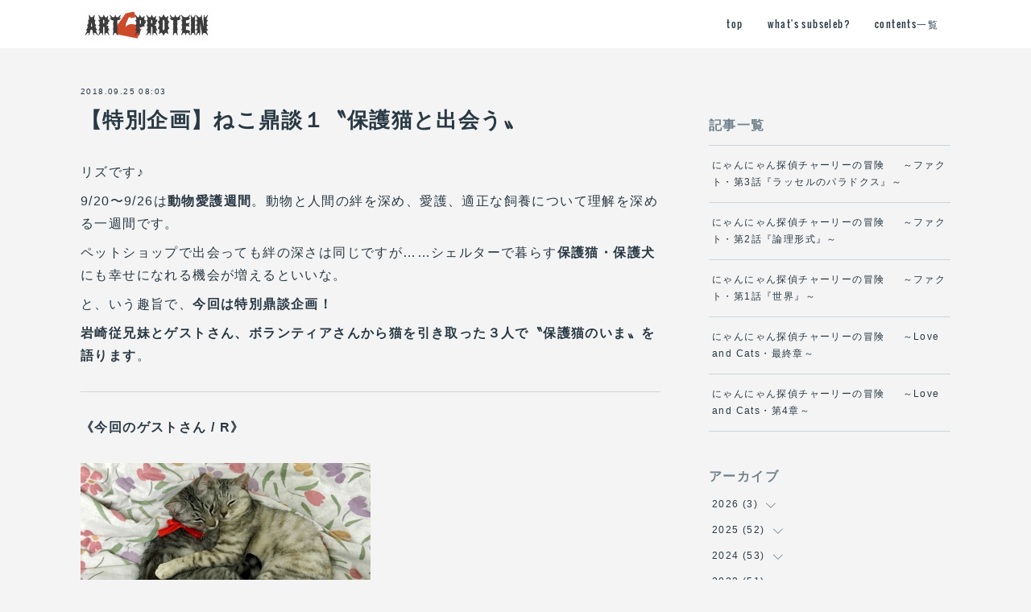

--- FILE ---
content_type: text/html; charset=utf-8
request_url: https://www.subceleb.com/posts/4931070
body_size: 14641
content:
<!doctype html>

            <html lang="ja" data-reactroot=""><head><meta charSet="UTF-8"/><meta http-equiv="X-UA-Compatible" content="IE=edge"/><meta name="viewport" content="width=device-width,user-scalable=no,initial-scale=1.0,minimum-scale=1.0,maximum-scale=1.0"/><title data-react-helmet="true">【特別企画】ねこ鼎談１〝保護猫と出会う〟 | Subcelebrity Race ~サブセレ</title><link data-react-helmet="true" rel="canonical" href="https://www.subceleb.com/posts/4931070/"/><meta name="description" content="リズです♪9/20〜9/26は動物愛護週間。動物と人間の絆を深め、愛護、適正な飼養について理解を深める一週間です。 ペットショップで出会っても絆の深さは同じですが……シェルターで暮らす保護猫・保護犬に"/><meta name="google-site-verification" content="mDOhvwMR1bJ8RRHvJVPdyeZkDG8saWWq5c-JwDC37LI"/><meta property="fb:app_id" content="522776621188656"/><meta property="og:url" content="https://www.subceleb.com/posts/4931070"/><meta property="og:type" content="article"/><meta property="og:title" content="【特別企画】ねこ鼎談１〝保護猫と出会う〟"/><meta property="og:description" content="リズです♪9/20〜9/26は動物愛護週間。動物と人間の絆を深め、愛護、適正な飼養について理解を深める一週間です。 ペットショップで出会っても絆の深さは同じですが……シェルターで暮らす保護猫・保護犬に"/><meta property="og:image" content="https://cdn.amebaowndme.com/madrid-prd/madrid-web/images/sites/460159/37a7837a1f9a5f220951e1096e2d3f18_bccac6fe6c0d92b620b42977bd02899b.jpg"/><meta property="og:site_name" content="Subcelebrity Race ~サブセレ"/><meta property="og:locale" content="ja_JP"/><meta name="twitter:card" content="summary_large_image"/><meta name="twitter:site" content="@amebaownd"/><meta name="twitter:creator" content="@SubcelebRace"/><meta name="twitter:title" content="【特別企画】ねこ鼎談１〝保護猫と出会う〟 | Subcelebrity Race ~サブセレ"/><meta name="twitter:description" content="リズです♪9/20〜9/26は動物愛護週間。動物と人間の絆を深め、愛護、適正な飼養について理解を深める一週間です。 ペットショップで出会っても絆の深さは同じですが……シェルターで暮らす保護猫・保護犬に"/><meta name="twitter:image" content="https://cdn.amebaowndme.com/madrid-prd/madrid-web/images/sites/460159/37a7837a1f9a5f220951e1096e2d3f18_bccac6fe6c0d92b620b42977bd02899b.jpg"/><meta name="twitter:app:id:iphone" content="911640835"/><meta name="twitter:app:url:iphone" content="amebaownd://public/sites/460159/posts/4931070"/><meta name="twitter:app:id:googleplay" content="jp.co.cyberagent.madrid"/><meta name="twitter:app:url:googleplay" content="amebaownd://public/sites/460159/posts/4931070"/><meta name="twitter:app:country" content="US"/><link rel="amphtml" href="https://amp.amebaownd.com/posts/4931070"/><link rel="alternate" type="application/rss+xml" title="Subcelebrity Race ~サブセレ" href="https://www.subceleb.com/rss.xml"/><link rel="alternate" type="application/atom+xml" title="Subcelebrity Race ~サブセレ" href="https://www.subceleb.com/atom.xml"/><link rel="sitemap" type="application/xml" title="Sitemap" href="/sitemap.xml"/><link href="https://static.amebaowndme.com/madrid-frontend/css/user.min-a66be375c.css" rel="stylesheet" type="text/css"/><link href="https://static.amebaowndme.com/madrid-frontend/css/cell/index.min-a66be375c.css" rel="stylesheet" type="text/css"/><link rel="icon" href="https://static.amebaowndme.com/madrid-frontend/images/app/common/favicon.ico"/><style id="site-colors" charSet="UTF-8">.u-nav-clr {
  color: #293944;
}
.u-nav-bdr-clr {
  border-color: #293944;
}
.u-nav-bg-clr {
  background-color: #ffffff;
}
.u-nav-bg-bdr-clr {
  border-color: #ffffff;
}
.u-site-clr {
  color: #293944;
}
.u-base-bg-clr {
  background-color: #f4f4f4;
}
.u-btn-clr {
  color: #ffffff;
}
.u-btn-clr:hover,
.u-btn-clr--active {
  color: rgba(255,255,255, 0.7);
}
.u-btn-clr--disabled,
.u-btn-clr:disabled {
  color: rgba(255,255,255, 0.5);
}
.u-btn-bdr-clr {
  border-color: #93a2ac;
}
.u-btn-bdr-clr:hover,
.u-btn-bdr-clr--active {
  border-color: rgba(147,162,172, 0.7);
}
.u-btn-bdr-clr--disabled,
.u-btn-bdr-clr:disabled {
  border-color: rgba(147,162,172, 0.5);
}
.u-btn-bg-clr {
  background-color: #93a2ac;
}
.u-btn-bg-clr:hover,
.u-btn-bg-clr--active {
  background-color: rgba(147,162,172, 0.7);
}
.u-btn-bg-clr--disabled,
.u-btn-bg-clr:disabled {
  background-color: rgba(147,162,172, 0.5);
}
.u-txt-clr {
  color: #293944;
}
.u-txt-clr--lv1 {
  color: rgba(41,57,68, 0.7);
}
.u-txt-clr--lv2 {
  color: rgba(41,57,68, 0.5);
}
.u-txt-clr--lv3 {
  color: rgba(41,57,68, 0.3);
}
.u-txt-bg-clr {
  background-color: #e9ebec;
}
.u-lnk-clr,
.u-clr-area a {
  color: #3096cd;
}
.u-lnk-clr:visited,
.u-clr-area a:visited {
  color: rgba(48,150,205, 0.7);
}
.u-lnk-clr:hover,
.u-clr-area a:hover {
  color: rgba(48,150,205, 0.5);
}
.u-ttl-blk-clr {
  color: #71828d;
}
.u-ttl-blk-bdr-clr {
  border-color: #71828d;
}
.u-ttl-blk-bdr-clr--lv1 {
  border-color: #e2e6e8;
}
.u-bdr-clr {
  border-color: #ccd5db;
}
.u-acnt-bdr-clr {
  border-color: #71828d;
}
.u-acnt-bg-clr {
  background-color: #71828d;
}
body {
  background-color: #f4f4f4;
}
blockquote {
  color: rgba(41,57,68, 0.7);
  border-left-color: #ccd5db;
};</style><style id="user-css" charSet="UTF-8">/**
 * @media all
 * 全体に適用したいCSSを記述してください。
 */
/*
.btn__item {
  border-radius: 24px;
}
*/
@media screen and (max-width: 560px) {
  .iframe-wrapper {
    position: relative;
    width: 100%;
    padding: calc(315 / 560 * 100%) 0 0;
  }
  .iframe {
    position: absolute;
    top: 0;
    left: 0;
    width: 100%;
    height: 100%;
  }
};</style><style media="screen and (max-width: 800px)" id="user-sp-css" charSet="UTF-8">/**
 * @media (max-width: 800px)
 * 画面幅が800px以下のスマートフォン、タブレット用のCSSを記述してください。
 */
/*
.btn__item {
  border-radius: 24px;
}
*/
@media screen and (max-width: 560px) {
  .iframe-wrapper {
    position: relative;
    width: 100%;
    padding: calc(315 / 560 * 100%) 0 0;
  }

  .iframe {
    position: absolute;
    top: 0;
    left: 0;
    width: 100%;
    height: 100%;
  }
};</style><script>
              (function(i,s,o,g,r,a,m){i['GoogleAnalyticsObject']=r;i[r]=i[r]||function(){
              (i[r].q=i[r].q||[]).push(arguments)},i[r].l=1*new Date();a=s.createElement(o),
              m=s.getElementsByTagName(o)[0];a.async=1;a.src=g;m.parentNode.insertBefore(a,m)
              })(window,document,'script','//www.google-analytics.com/analytics.js','ga');
            </script></head><body id="mdrd-a66be375c" class="u-txt-clr u-base-bg-clr theme-cell plan-premium hide-owndbar "><noscript><iframe src="//www.googletagmanager.com/ns.html?id=GTM-PXK9MM" height="0" width="0" style="display:none;visibility:hidden"></iframe></noscript><script>
            (function(w,d,s,l,i){w[l]=w[l]||[];w[l].push({'gtm.start':
            new Date().getTime(),event:'gtm.js'});var f=d.getElementsByTagName(s)[0],
            j=d.createElement(s),dl=l!='dataLayer'?'&l='+l:'';j.async=true;j.src=
            '//www.googletagmanager.com/gtm.js?id='+i+dl;f.parentNode.insertBefore(j,f);
            })(window,document, 'script', 'dataLayer', 'GTM-PXK9MM');
            </script><div id="content"><div class="page " data-reactroot=""><div class="page__outer"><div class="page__inner u-base-bg-clr"><div></div><header class="page__header header u-nav-bg-clr  "><div class="header__inner"><div class="header__site-info"><div class="header__logo"><div><img alt=""/></div></div></div><nav role="navigation" class="header__nav global-nav u-nav-bg-bdr-clr js-nav-overflow-criterion is-invisible"><ul class="global-nav__list "><li class="global-nav__item u-nav-bdr-clr js-nav-item "><a target="" class="u-nav-clr u-font" href="/">top</a></li><li class="global-nav__item u-nav-bdr-clr js-nav-item "><a target="" class="u-nav-clr u-font" href="/pages/1807716/about_us">what&#x27;s subseleb?</a></li><li class="global-nav__item u-nav-bdr-clr js-nav-item "><a target="" class="u-nav-clr u-font" href="/pages/1815924/contents">contents一覧</a></li></ul></nav><div class="header__icon header-icon"><span class="header-icon__item u-nav-bdr-clr"></span><span class="header-icon__item u-nav-bdr-clr"></span></div></div></header><div></div><div class="page__container page-container"><div class="page-container-inner"><div class="page-container-blog-detail"><div class="page-container__main"><div role="main" class="page__main page__main--blog-detail"><div class="section"><div class="blog-article-outer"><article class="blog-article"><div class="blog-article__inner"><div class="blog-article__header"><time class="blog-article__date blog-date u-txt-clr" dateTime="2018-09-25T08:03:28Z">2018.09.25 08:03</time><div class="blog-article__title blog-title"><h1 class="blog-title__text u-txt-clr">【特別企画】ねこ鼎談１〝保護猫と出会う〟</h1></div></div><div class="blog-article__content"><div class="blog-article__body blog-body"><div class="blog-body__item"><div class="blog-body__text u-txt-clr" data-block-type="text"><p>リズです♪</p><p>9/20〜9/26は<b>動物愛護週間</b>。動物と人間の絆を深め、愛護、適正な飼養について理解を深める一週間です。&nbsp;</p><p>ペットショップで出会っても絆の深さは同じですが……シェルターで暮らす<b>保護猫・保護犬</b>にも幸せになれる機会が増えるといいな。</p><p>と、いう趣旨で、<b>今回は特別鼎談企画！</b></p><p><b>岩崎従兄妹とゲストさん、ボランティアさんから猫を引き取った３人で〝保護猫のいま〟を語ります</b>。&nbsp;
</p></div></div><div class="blog-body__item"><hr class="divider u-bdr-clr"/></div><div class="blog-body__item"><div class="blog-body__text u-txt-clr" data-block-type="text"><p><b>《今回のゲストさん / R》</b></p></div></div><div class="blog-body__item"><div class="img img__item--left img__item--fit"><div><img alt=""/></div></div></div><div class="blog-body__item"><div class="blog-body__text u-txt-clr" data-block-type="text"><ul><li>ライター・Rさん。猫歴は30年。<br></li><li>&nbsp;首都圏X県のマンションでご家族と４人暮らし。<br></li><li>昨年、保護猫のママ(画像右/２歳メス/仮名)とチビ(画像左/１歳メス/仮名)を引き取る。ママとチビに血縁関係なし。&nbsp;</li></ul><p><b>《岩崎従兄／ヨシ》</b></p></div></div><div class="blog-body__item"><div class="img img__item--left img__item--fit"><div><img alt=""/></div></div></div><div class="blog-body__item"><div class="blog-body__text u-txt-clr" data-block-type="text"><ul><li>子猫だったチャーリー(14歳オス)を大阪のボランティアさんから引き取る。<br></li><li>チャーリーが初猫。都内マンションで一人暮らし。<br></li></ul><p><b>《岩崎従妹 / リズ》</b></p></div></div><div class="blog-body__item"><div class="img img__item--left img__item--fit"><div><img alt=""/></div></div></div><div class="blog-body__item"><div class="blog-body__text u-txt-clr" data-block-type="text"><ul><li>子猫だったエンジ(９歳オス)を都内のボランティアさんから引き取る。<br></li><li>猫歴は30年。エンジが２匹目。他にチワワのルイジ(７歳オス)が同居。<br></li><li>都内マンションで一人暮らし。&nbsp;<br></li></ul></div></div><div class="blog-body__item"><hr class="divider u-bdr-clr"/></div><div class="blog-body__item"><div class="blog-body__text u-txt-clr" data-block-type="text"><p>鼎談のまえに。８月に遡ります。</p><p>岩崎従兄妹は都内の〝猫の譲渡会〟を訪ねました。30匹ほどの保護猫ちゃんが、ビルの一室でお出迎え。たくさんの来場者・ボランティアさんで、会場はいっぱいです。リズは<a class="u-lnk-clr" href="https://www.pet-home.jp">ペットのおうち</a>というサイトで、事前にお目当の猫ちゃんとアポをとっていました。いざ、初だっこ！</p></div></div><div class="blog-body__item"><div class="img img__item--left img__item--fit"><div><img alt=""/></div></div></div><div class="blog-body__item"><div class="blog-body__text u-txt-clr" data-block-type="text"><p>猫ちゃんはもちろん、リズも緊張気味。実は以前、〝家が狭い〟という理由でボランティアさんの審査を通れなかったことがあったんです。広い家に越したものの、今回の審査やいかに？</p><p>……からのぉ〜 鼎談開始 !!</p></div></div><div class="blog-body__item"><hr class="divider u-bdr-clr"/></div><div class="blog-body__item"><div class="blog-body__text u-txt-clr" data-block-type="text"><h3>そもそも、猫の保護活動とは？</h3><p><b>R：</b>いまはやっぱり<b>多頭崩壊</b>、<b>アニマルホーダー</b>が問題ですよね。劣悪な環境で、近親交配で増えていく。私がお世話になったボランティアさんは、そういう猫を救い出す活動もしています。&nbsp;<br></p><p>(参照/ <a class="u-lnk-clr" href="https://wanchan.jp/osusume/detail/5154">アニマルホーダーについて</a>)</p><p><b>リズ：</b>保護・譲渡がないと、殺処分になっちゃう。庭やマンションの一室にギュウギュウって、ニュースで見かけますね。</p><p><b>ヨシ：</b>屋上ってのも聞くよね。</p><p><b>R：</b>郊外に多い印象だけど、手術 (避妊/去勢)をしなくちゃって認識もないひとがいて。お金をかけてまでっていう感覚がないみたい。</p><p><b>ヨシ：</b>一昔前の、家畜って感覚なのかな。&nbsp;</p><p><b>リズ：</b>ボランティアさんは、子猫の里親を譲渡会で探して、避妊手術した母猫を元の場所にリリースしたりもするんですよね。</p><p><b>&nbsp;R：</b>そうそう。<b>サクラネコ</b>って、耳の切れ込みが手術済みの印。うちのチビとママにもある。</p></div></div><div class="blog-body__item"><div class="img img__item--left img__item--fit"><div><img alt=""/></div></div></div><div class="blog-body__item"><div class="blog-body__text u-txt-clr" data-block-type="text"><p><b>&nbsp;</b><b>リズ：</b>昭和の改札通った切符みたいな(笑) アレ、猫は痛くないのかな。</p><p><b>&nbsp;R：</b>切れ込みは手術後、麻酔の効いた状態で入れるんじゃないかな？ はじめは可哀想と思ったけど、やっぱり必要だよね。</p><p><b>リズ：</b>野良猫のいない風景も寂しいから、地域猫としてサクラネコがいるのはイイな。</p><p><b>R：</b>でも、庭を荒らされちゃうひとは困ると思う。猫好きだけじゃないから。餌付けをしないとか、配慮が必要ですね。&nbsp;</p><p><b>ヨシ：</b>野良猫は寿命が短いんだってね。<br></p><p><b>リズ：</b>平均で４年って聞くね。外は暑くて寒いし。</p><p><b>R：</b>野良の幸せっていうのも、一概に言えない。イタリアでは自由猫って呼ぶけど。</p><p><b>リズ：</b>イタリアは都市単位で保護してますね。日本は年度末に『予算を使いきらなきゃ』って道路工事してるでしょ？ だったら保護活動にも税金投入してほしい！</p><p><b>R：</b>ちょっとでもまわしてほしいよね。そういう自治体が増えるといいけど、うちの地元では補助金が出ないんですよ。</p><p><b>ヨシ：</b>もう『猫好き党』って政党があれば判りやすいのに。投票するよ。</p><p><b>R：</b>愛護活動家が立候補する、とかね。杉本彩さんのように活動に熱心な著名人もいるから。そういうひとが公約に掲げてくれたらいいのにね。</p><p class=""><br></p></div></div><div class="blog-body__item"><div class="img img__item--left img__item--fit"><div><img alt=""/></div></div></div><div class="blog-body__item"><div class="blog-body__text u-txt-clr" data-block-type="text"><p class="">↑おまけ画像：ローマ、<a class="u-lnk-clr" href="https://tokuhain.arukikata.co.jp/rome/2012/09/post_77.html">トッレ・アルジェンティーナ広場</a>(猫コロニー)の自由猫。</p></div></div><div class="blog-body__item"><hr class="divider u-bdr-clr"/></div><div class="blog-body__item"><div class="blog-body__text u-txt-clr" data-block-type="text"><p>真剣に話し合っております。次回もヒートアップしてまいりますよ！</p><p>そして、譲渡会での出会いの行く末は……？&nbsp;</p><p><b>〜 ２『<a href="https://www.subceleb.com/posts/5004958">保護猫の里親になること</a>』に、つづく！</b></p></div></div></div></div><div class="blog-article__footer"><div class="reblog-btn-outer"><div class="reblog-btn-body"><button class="reblog-btn"><span class="reblog-btn__inner"><span class="icon icon--reblog2"></span></span></button></div></div></div></div><div class="complementary-outer complementary-outer--slot2"><div class="complementary complementary--shareButton "><div class="block-type--shareButton"><div class="share share--circle share--circle-5"><button class="share__btn--facebook share__btn share__btn--circle"><span aria-hidden="true" class="icon--facebook icon"></span></button><button class="share__btn--twitter share__btn share__btn--circle"><span aria-hidden="true" class="icon--twitter icon"></span></button><button class="share__btn--hatenabookmark share__btn share__btn--circle"><span aria-hidden="true" class="icon--hatenabookmark icon"></span></button><button class="share__btn--pocket share__btn share__btn--circle"><span aria-hidden="true" class="icon--pocket icon"></span></button><button class="share__btn--googleplus share__btn share__btn--circle"><span aria-hidden="true" class="icon--googleplus icon"></span></button></div></div></div><div class="complementary complementary--siteFollow "><div class="block-type--siteFollow"><div class="site-follow u-bdr-clr"><div class="site-follow__img"><div><img alt=""/></div></div><div class="site-follow__body"><p class="site-follow__title u-txt-clr"><span class="site-follow__title-inner ">Subcelebrity Race ~サブセレ</span></p><p class="site-follow__text u-txt-clr u-txt-clr--lv1">有名じゃないけど、ググられたら正体バレる。
そんな、セレブ(有名人/著名人)でもなく、無名でもない『サブセレブ』たちがお送りする 〝超完全娯楽サイト〟────サブセレ。 
映画/ドラマ/音楽/アニメ...なんでもレビュー！そして、創作活動あれこれ！是非ともご閲覧＆ご参加ください。</p><div class="site-follow__btn-outer"><button class="site-follow__btn site-follow__btn--yet"><div class="site-follow__btn-text"><span aria-hidden="true" class="site-follow__icon icon icon--plus"></span>フォロー</div></button></div></div></div></div></div><div class="complementary complementary--relatedPosts "><div class="block-type--relatedPosts"></div></div><div class="complementary complementary--postPrevNext "><div class="block-type--postPrevNext"><div class="pager pager--type1"><ul class="pager__list"><li class="pager__item pager__item--prev pager__item--bg"><a class="pager__item-inner " style="background-image:url(https://cdn.amebaowndme.com/madrid-prd/madrid-web/images/sites/460159/f92abdab572ea6dc42aef31b3c78fb3f_646fa9bc92c1a7bc0629d40de574e283.jpg?width=400)" href="/posts/4941432"><time class="pager__date " dateTime="2018-09-27T03:00:08Z">2018.09.27 03:00</time><div><span class="pager__description ">【特命係長只野仁 ルーキー編  “うたかたの東京” 】のご紹介</span></div><span aria-hidden="true" class="pager__icon icon icon--disclosure-l4 "></span></a></li><li class="pager__item pager__item--next pager__item--bg"><a class="pager__item-inner " style="background-image:url(https://cdn.amebaowndme.com/madrid-prd/madrid-web/images/sites/460159/821e5d88e499a88e8f5b935533fc393b_2d1162db27fbf69386d61e081e7647fe.jpg?width=400)" href="/posts/4852269"><time class="pager__date " dateTime="2018-09-25T07:00:27Z">2018.09.25 07:00</time><div><span class="pager__description ">友達 〜ジュンと僕の物語 (終)</span></div><span aria-hidden="true" class="pager__icon icon icon--disclosure-r4 "></span></a></li></ul></div></div></div></div><div class="blog-article__comment"><div class="comment-list js-comment-list"><div><p class="comment-count u-txt-clr u-txt-clr--lv2"><span>0</span>コメント</p><ul><li class="comment-list__item comment-item js-comment-form"><div class="comment-item__body"><form class="comment-item__form u-bdr-clr "><div class="comment-item__form-head"><textarea type="text" id="post-comment" maxLength="1100" placeholder="コメントする..." class="comment-item__input"></textarea></div><div class="comment-item__form-foot"><p class="comment-item__count-outer"><span class="comment-item__count ">1000</span> / 1000</p><button type="submit" disabled="" class="comment-item__submit">投稿</button></div></form></div></li></ul></div></div></div><div class="pswp" tabindex="-1" role="dialog" aria-hidden="true"><div class="pswp__bg"></div><div class="pswp__scroll-wrap"><div class="pswp__container"><div class="pswp__item"></div><div class="pswp__item"></div><div class="pswp__item"></div></div><div class="pswp__ui pswp__ui--hidden"><div class="pswp__top-bar"><div class="pswp__counter"></div><button class="pswp__button pswp__button--close" title="Close (Esc)"></button><button class="pswp__button pswp__button--share" title="Share"></button><button class="pswp__button pswp__button--fs" title="Toggle fullscreen"></button><button class="pswp__button pswp__button--zoom" title="Zoom in/out"></button><div class="pswp__preloader"><div class="pswp__preloader__icn"><div class="pswp__preloader__cut"><div class="pswp__preloader__donut"></div></div></div></div></div><div class="pswp__share-modal pswp__share-modal--hidden pswp__single-tap"><div class="pswp__share-tooltip"></div></div><div class="pswp__button pswp__button--close pswp__close"><span class="pswp__close__item pswp__close"></span><span class="pswp__close__item pswp__close"></span></div><div class="pswp__bottom-bar"><button class="pswp__button pswp__button--arrow--left js-lightbox-arrow" title="Previous (arrow left)"></button><button class="pswp__button pswp__button--arrow--right js-lightbox-arrow" title="Next (arrow right)"></button></div><div class=""><div class="pswp__caption"><div class="pswp__caption"></div><div class="pswp__caption__link"><a class="js-link"></a></div></div></div></div></div></div></article></div></div></div></div><aside class="page-container__side page-container__side--east"><div class="complementary-outer complementary-outer--slot11"><div class="complementary complementary--twitter complementary--sidebar"><div class="block-type--twitter"><div class="twitter"></div></div></div><div class="complementary complementary--post complementary--sidebar"><div class="block-type--post"><div class=""><div><h4 class="complementary__heading u-ttl-blk-clr u-font">記事一覧</h4></div><div class="blog-list blog-list--summary blog-list--sidebars blog-list--recent"></div></div></div></div><div class="complementary complementary--postsArchive complementary--sidebar"><div class="block-type--postsArchive"></div></div><div class="complementary complementary--postsCategory complementary--sidebar"><div class="block-type--postsCategory"></div></div><div class="complementary complementary--keywordSearch complementary--sidebar"><div class="block-type--keywordSearch"><div class="block-type--keyword-search"><div class="keyword-search u-bdr-clr"><form action="" name="keywordSearchForm0" novalidate=""><label for="keyword-search-0" aria-hidden="true" class="keyword-search__icon icon icon--search3"></label><input type="search" id="keyword-search-0" placeholder="キーワードを入力" name="keyword" maxLength="100" class="keyword-search__input"/></form></div></div></div></div><div class="complementary complementary--siteFollow complementary--sidebar"><div class="block-type--siteFollow"><div class="site-follow u-bdr-clr"><div class="site-follow__img"><div><img alt=""/></div></div><div class="site-follow__body"><p class="site-follow__title u-txt-clr"><span class="site-follow__title-inner ">Subcelebrity Race ~サブセレ</span></p><p class="site-follow__text u-txt-clr u-txt-clr--lv1">有名じゃないけど、ググられたら正体バレる。
そんな、セレブ(有名人/著名人)でもなく、無名でもない『サブセレブ』たちがお送りする 〝超完全娯楽サイト〟────サブセレ。 
映画/ドラマ/音楽/アニメ...なんでもレビュー！そして、創作活動あれこれ！是非ともご閲覧＆ご参加ください。</p><div class="site-follow__btn-outer"><button class="site-follow__btn site-follow__btn--yet"><div class="site-follow__btn-text"><span aria-hidden="true" class="site-follow__icon icon icon--plus"></span>フォロー</div></button></div></div></div></div></div><div class="pswp" tabindex="-1" role="dialog" aria-hidden="true"><div class="pswp__bg"></div><div class="pswp__scroll-wrap"><div class="pswp__container"><div class="pswp__item"></div><div class="pswp__item"></div><div class="pswp__item"></div></div><div class="pswp__ui pswp__ui--hidden"><div class="pswp__top-bar"><div class="pswp__counter"></div><button class="pswp__button pswp__button--close" title="Close (Esc)"></button><button class="pswp__button pswp__button--share" title="Share"></button><button class="pswp__button pswp__button--fs" title="Toggle fullscreen"></button><button class="pswp__button pswp__button--zoom" title="Zoom in/out"></button><div class="pswp__preloader"><div class="pswp__preloader__icn"><div class="pswp__preloader__cut"><div class="pswp__preloader__donut"></div></div></div></div></div><div class="pswp__share-modal pswp__share-modal--hidden pswp__single-tap"><div class="pswp__share-tooltip"></div></div><div class="pswp__button pswp__button--close pswp__close"><span class="pswp__close__item pswp__close"></span><span class="pswp__close__item pswp__close"></span></div><div class="pswp__bottom-bar"><button class="pswp__button pswp__button--arrow--left js-lightbox-arrow" title="Previous (arrow left)"></button><button class="pswp__button pswp__button--arrow--right js-lightbox-arrow" title="Next (arrow right)"></button></div><div class=""><div class="pswp__caption"><div class="pswp__caption"></div><div class="pswp__caption__link"><a class="js-link"></a></div></div></div></div></div></div></div></aside></div></div></div><footer role="contentinfo" class="page__footer footer" style="opacity:1 !important;visibility:visible !important;text-indent:0 !important;overflow:visible !important;position:static !important"><div class="footer__inner u-bdr-clr " style="opacity:1 !important;visibility:visible !important;text-indent:0 !important;overflow:visible !important;display:block !important;transform:none !important"><div class="footer__item u-bdr-clr" style="opacity:1 !important;visibility:visible !important;text-indent:0 !important;overflow:visible !important;display:block !important;transform:none !important"><p class="footer__copyright u-font"><small class="u-txt-clr u-txt-clr--lv2 u-font" style="color:rgba(41,57,68, 0.5) !important">Copyright ©︎ Art Protein, Inc. All Rights Reserved.</small></p></div></div></footer></div></div><div class="toast"></div></div></div><script charSet="UTF-8">window.mdrdEnv="prd";</script><script charSet="UTF-8">window.INITIAL_STATE={"authenticate":{"authCheckCompleted":false,"isAuthorized":false},"blogPostReblogs":{},"category":{},"currentSite":{"fetching":false,"status":null,"site":{}},"shopCategory":{},"categories":{},"notifications":{},"page":{},"paginationTitle":{},"postArchives":{},"postComments":{"4931070":{"data":[],"pagination":{"total":0,"offset":0,"limit":3,"cursors":{"after":"","before":""}},"fetching":false},"submitting":false,"postStatus":null},"postDetail":{"postDetail-blogPostId:4931070":{"fetching":false,"loaded":true,"meta":{"code":200},"data":{"id":"4931070","userId":"609964","siteId":"460159","status":"publish","title":"【特別企画】ねこ鼎談１〝保護猫と出会う〟","contents":[{"type":"text","format":"html","value":"\u003Cp\u003Eリズです♪\u003C\u002Fp\u003E\u003Cp\u003E9\u002F20〜9\u002F26は\u003Cb\u003E動物愛護週間\u003C\u002Fb\u003E。動物と人間の絆を深め、愛護、適正な飼養について理解を深める一週間です。&nbsp;\u003C\u002Fp\u003E\u003Cp\u003Eペットショップで出会っても絆の深さは同じですが……シェルターで暮らす\u003Cb\u003E保護猫・保護犬\u003C\u002Fb\u003Eにも幸せになれる機会が増えるといいな。\u003C\u002Fp\u003E\u003Cp\u003Eと、いう趣旨で、\u003Cb\u003E今回は特別鼎談企画！\u003C\u002Fb\u003E\u003C\u002Fp\u003E\u003Cp\u003E\u003Cb\u003E岩崎従兄妹とゲストさん、ボランティアさんから猫を引き取った３人で〝保護猫のいま〟を語ります\u003C\u002Fb\u003E。&nbsp;\n\u003C\u002Fp\u003E"},{"type":"divider"},{"type":"text","format":"html","value":"\u003Cp\u003E\u003Cb\u003E《今回のゲストさん \u002F R》\u003C\u002Fb\u003E\u003C\u002Fp\u003E"},{"type":"image","fit":true,"scale":0.5,"align":"left","url":"https:\u002F\u002Fcdn.amebaowndme.com\u002Fmadrid-prd\u002Fmadrid-web\u002Fimages\u002Fsites\u002F460159\u002F37a7837a1f9a5f220951e1096e2d3f18_bccac6fe6c0d92b620b42977bd02899b.jpg","link":"","width":1124,"height":843,"target":"_blank","lightboxIndex":0},{"type":"text","format":"html","value":"\u003Cul\u003E\u003Cli\u003Eライター・Rさん。猫歴は30年。\u003Cbr\u003E\u003C\u002Fli\u003E\u003Cli\u003E&nbsp;首都圏X県のマンションでご家族と４人暮らし。\u003Cbr\u003E\u003C\u002Fli\u003E\u003Cli\u003E昨年、保護猫のママ(画像右\u002F２歳メス\u002F仮名)とチビ(画像左\u002F１歳メス\u002F仮名)を引き取る。ママとチビに血縁関係なし。&nbsp;\u003C\u002Fli\u003E\u003C\u002Ful\u003E\u003Cp\u003E\u003Cb\u003E《岩崎従兄／ヨシ》\u003C\u002Fb\u003E\u003C\u002Fp\u003E"},{"type":"image","fit":true,"scale":0.5,"align":"left","url":"https:\u002F\u002Fcdn.amebaowndme.com\u002Fmadrid-prd\u002Fmadrid-web\u002Fimages\u002Fsites\u002F460159\u002F66eacc0c4361891733961ab51ef587d0_b2a655ac4ff78c7918c0e4d8db5d062d.jpg","link":"","width":2160,"height":1600,"target":"_blank","lightboxIndex":1},{"type":"text","format":"html","value":"\u003Cul\u003E\u003Cli\u003E子猫だったチャーリー(14歳オス)を大阪のボランティアさんから引き取る。\u003Cbr\u003E\u003C\u002Fli\u003E\u003Cli\u003Eチャーリーが初猫。都内マンションで一人暮らし。\u003Cbr\u003E\u003C\u002Fli\u003E\u003C\u002Ful\u003E\u003Cp\u003E\u003Cb\u003E《岩崎従妹 \u002F リズ》\u003C\u002Fb\u003E\u003C\u002Fp\u003E"},{"type":"image","fit":true,"scale":0.5,"align":"left","url":"https:\u002F\u002Fcdn.amebaowndme.com\u002Fmadrid-prd\u002Fmadrid-web\u002Fimages\u002Fsites\u002F460159\u002F1cf7e290a9d8567ffa09f05b7521e454_3037d744350b5872b92d0bf45ff95df1.jpg","link":"","width":3000,"height":2000,"target":"_blank","lightboxIndex":2},{"type":"text","format":"html","value":"\u003Cul\u003E\u003Cli\u003E子猫だったエンジ(９歳オス)を都内のボランティアさんから引き取る。\u003Cbr\u003E\u003C\u002Fli\u003E\u003Cli\u003E猫歴は30年。エンジが２匹目。他にチワワのルイジ(７歳オス)が同居。\u003Cbr\u003E\u003C\u002Fli\u003E\u003Cli\u003E都内マンションで一人暮らし。&nbsp;\u003Cbr\u003E\u003C\u002Fli\u003E\u003C\u002Ful\u003E"},{"type":"divider"},{"type":"text","format":"html","value":"\u003Cp\u003E鼎談のまえに。８月に遡ります。\u003C\u002Fp\u003E\u003Cp\u003E岩崎従兄妹は都内の〝猫の譲渡会〟を訪ねました。30匹ほどの保護猫ちゃんが、ビルの一室でお出迎え。たくさんの来場者・ボランティアさんで、会場はいっぱいです。リズは\u003Ca href=\"https:\u002F\u002Fwww.pet-home.jp\" class=\"u-lnk-clr\"\u003Eペットのおうち\u003C\u002Fa\u003Eというサイトで、事前にお目当の猫ちゃんとアポをとっていました。いざ、初だっこ！\u003C\u002Fp\u003E"},{"type":"image","fit":true,"scale":0.5,"align":"left","url":"https:\u002F\u002Fcdn.amebaowndme.com\u002Fmadrid-prd\u002Fmadrid-web\u002Fimages\u002Fsites\u002F460159\u002F3f2f7176708325e76edd11df3a7b8ceb_33feff4f344bdc8d80078bebd330eea2.jpg","link":"","width":1304,"height":1739,"target":"_blank","lightboxIndex":3},{"type":"text","format":"html","value":"\u003Cp\u003E猫ちゃんはもちろん、リズも緊張気味。実は以前、〝家が狭い〟という理由でボランティアさんの審査を通れなかったことがあったんです。広い家に越したものの、今回の審査やいかに？\u003C\u002Fp\u003E\u003Cp\u003E……からのぉ〜 鼎談開始 !!\u003C\u002Fp\u003E"},{"type":"divider"},{"type":"text","format":"html","value":"\u003Ch3\u003Eそもそも、猫の保護活動とは？\u003C\u002Fh3\u003E\u003Cp\u003E\u003Cb\u003ER：\u003C\u002Fb\u003Eいまはやっぱり\u003Cb\u003E多頭崩壊\u003C\u002Fb\u003E、\u003Cb\u003Eアニマルホーダー\u003C\u002Fb\u003Eが問題ですよね。劣悪な環境で、近親交配で増えていく。私がお世話になったボランティアさんは、そういう猫を救い出す活動もしています。&nbsp;\u003Cbr\u003E\u003C\u002Fp\u003E\u003Cp\u003E(参照\u002F \u003Ca href=\"https:\u002F\u002Fwanchan.jp\u002Fosusume\u002Fdetail\u002F5154\" class=\"u-lnk-clr\"\u003Eアニマルホーダーについて\u003C\u002Fa\u003E)\u003C\u002Fp\u003E\u003Cp\u003E\u003Cb\u003Eリズ：\u003C\u002Fb\u003E保護・譲渡がないと、殺処分になっちゃう。庭やマンションの一室にギュウギュウって、ニュースで見かけますね。\u003C\u002Fp\u003E\u003Cp\u003E\u003Cb\u003Eヨシ：\u003C\u002Fb\u003E屋上ってのも聞くよね。\u003C\u002Fp\u003E\u003Cp\u003E\u003Cb\u003ER：\u003C\u002Fb\u003E郊外に多い印象だけど、手術 (避妊\u002F去勢)をしなくちゃって認識もないひとがいて。お金をかけてまでっていう感覚がないみたい。\u003C\u002Fp\u003E\u003Cp\u003E\u003Cb\u003Eヨシ：\u003C\u002Fb\u003E一昔前の、家畜って感覚なのかな。&nbsp;\u003C\u002Fp\u003E\u003Cp\u003E\u003Cb\u003Eリズ：\u003C\u002Fb\u003Eボランティアさんは、子猫の里親を譲渡会で探して、避妊手術した母猫を元の場所にリリースしたりもするんですよね。\u003C\u002Fp\u003E\u003Cp\u003E\u003Cb\u003E&nbsp;R：\u003C\u002Fb\u003Eそうそう。\u003Cb\u003Eサクラネコ\u003C\u002Fb\u003Eって、耳の切れ込みが手術済みの印。うちのチビとママにもある。\u003C\u002Fp\u003E"},{"type":"image","fit":true,"scale":1,"align":"left","url":"https:\u002F\u002Fcdn.amebaowndme.com\u002Fmadrid-prd\u002Fmadrid-web\u002Fimages\u002Fsites\u002F460159\u002Fe861afb590ab31db644ce0a18d1ebc4a_41e4858af01f3b4037ac13ccc5689694.jpg","link":"","width":573,"height":765,"target":"_blank","lightboxIndex":4},{"type":"text","format":"html","value":"\u003Cp\u003E\u003Cb\u003E&nbsp;\u003C\u002Fb\u003E\u003Cb\u003Eリズ：\u003C\u002Fb\u003E昭和の改札通った切符みたいな(笑) アレ、猫は痛くないのかな。\u003C\u002Fp\u003E\u003Cp\u003E\u003Cb\u003E&nbsp;R：\u003C\u002Fb\u003E切れ込みは手術後、麻酔の効いた状態で入れるんじゃないかな？ はじめは可哀想と思ったけど、やっぱり必要だよね。\u003C\u002Fp\u003E\u003Cp\u003E\u003Cb\u003Eリズ：\u003C\u002Fb\u003E野良猫のいない風景も寂しいから、地域猫としてサクラネコがいるのはイイな。\u003C\u002Fp\u003E\u003Cp\u003E\u003Cb\u003ER：\u003C\u002Fb\u003Eでも、庭を荒らされちゃうひとは困ると思う。猫好きだけじゃないから。餌付けをしないとか、配慮が必要ですね。&nbsp;\u003C\u002Fp\u003E\u003Cp\u003E\u003Cb\u003Eヨシ：\u003C\u002Fb\u003E野良猫は寿命が短いんだってね。\u003Cbr\u003E\u003C\u002Fp\u003E\u003Cp\u003E\u003Cb\u003Eリズ：\u003C\u002Fb\u003E平均で４年って聞くね。外は暑くて寒いし。\u003C\u002Fp\u003E\u003Cp\u003E\u003Cb\u003ER：\u003C\u002Fb\u003E野良の幸せっていうのも、一概に言えない。イタリアでは自由猫って呼ぶけど。\u003C\u002Fp\u003E\u003Cp\u003E\u003Cb\u003Eリズ：\u003C\u002Fb\u003Eイタリアは都市単位で保護してますね。日本は年度末に『予算を使いきらなきゃ』って道路工事してるでしょ？ だったら保護活動にも税金投入してほしい！\u003C\u002Fp\u003E\u003Cp\u003E\u003Cb\u003ER：\u003C\u002Fb\u003Eちょっとでもまわしてほしいよね。そういう自治体が増えるといいけど、うちの地元では補助金が出ないんですよ。\u003C\u002Fp\u003E\u003Cp\u003E\u003Cb\u003Eヨシ：\u003C\u002Fb\u003Eもう『猫好き党』って政党があれば判りやすいのに。投票するよ。\u003C\u002Fp\u003E\u003Cp\u003E\u003Cb\u003ER：\u003C\u002Fb\u003E愛護活動家が立候補する、とかね。杉本彩さんのように活動に熱心な著名人もいるから。そういうひとが公約に掲げてくれたらいいのにね。\u003C\u002Fp\u003E\u003Cp class=\"\"\u003E\u003Cbr\u003E\u003C\u002Fp\u003E"},{"type":"image","fit":true,"scale":1,"align":"left","url":"https:\u002F\u002Fcdn.amebaowndme.com\u002Fmadrid-prd\u002Fmadrid-web\u002Fimages\u002Fsites\u002F460159\u002Fd8f1805b9da54606771fc50e0b8e1d25_ba3a522d8a2d38a1186cfd43a29cef00.jpg","link":"","width":2048,"height":1536,"target":"_blank","lightboxIndex":5},{"type":"text","format":"html","value":"\u003Cp class=\"\"\u003E↑おまけ画像：ローマ、\u003Ca href=\"https:\u002F\u002Ftokuhain.arukikata.co.jp\u002Frome\u002F2012\u002F09\u002Fpost_77.html\" class=\"u-lnk-clr\"\u003Eトッレ・アルジェンティーナ広場\u003C\u002Fa\u003E(猫コロニー)の自由猫。\u003C\u002Fp\u003E"},{"type":"divider"},{"type":"text","format":"html","value":"\u003Cp\u003E真剣に話し合っております。次回もヒートアップしてまいりますよ！\u003C\u002Fp\u003E\u003Cp\u003Eそして、譲渡会での出会いの行く末は……？&nbsp;\u003C\u002Fp\u003E\u003Cp\u003E\u003Cb\u003E〜 ２『\u003Ca href=\"https:\u002F\u002Fwww.subceleb.com\u002Fposts\u002F5004958\"\u003E保護猫の里親になること\u003C\u002Fa\u003E』に、つづく！\u003C\u002Fb\u003E\u003C\u002Fp\u003E"}],"urlPath":"","publishedUrl":"https:\u002F\u002Fwww.subceleb.com\u002Fposts\u002F4931070","ogpDescription":"","ogpImageUrl":"","contentFiltered":"","viewCount":0,"commentCount":0,"reblogCount":0,"prevBlogPost":{"id":"4941432","title":"【特命係長只野仁 ルーキー編  “うたかたの東京” 】のご紹介","summary":"　度々TVドラマ化したり劇場映画化したりしているので「特命係長只野仁」をご存知の方はたくさんいる事でしょう。あっ、どうも岩崎（♂）です。　現在、柳沢きみお先生が月刊ヤングマガジン（講談社）で連載している「特命係長只野仁 ルーキー編」は、色と金が渦巻くバブル期、偶然に大手広告代理店に入社した只野が特命社員として成長していく様を描いてる青春成長ストーリーです。とは言っても、話の内容は今まで通りのアクション＆ギャグ＆下ネタ満載のドタバタ劇なのです～ん。　この手の話は、今風の漫画家さんが描くと妙に生々しく見えるもんですが、柳沢先生独特のタッチですと何故か笑える話に見えてしまうのは柳沢先生の画力の為せる技なんでしょうね～。","imageUrl":"https:\u002F\u002Fcdn.amebaowndme.com\u002Fmadrid-prd\u002Fmadrid-web\u002Fimages\u002Fsites\u002F460159\u002Ff92abdab572ea6dc42aef31b3c78fb3f_646fa9bc92c1a7bc0629d40de574e283.jpg","publishedAt":"2018-09-27T03:00:08Z"},"nextBlogPost":{"id":"4852269","title":"友達 〜ジュンと僕の物語 (終)","summary":"きっかけは、一軍からの追放だった。僕らは、ほんとうに友達だったのだろうか。あの頃の僕らは、ほんとうの僕らだったのだろうか。いまでもジュンと会っているのか、共通の友人に訊かれることがある。あんなに仲が良かったのだから、連絡を取りあっているのだろう、と。結論から言うと、僕らはもう繋がっていない。何年も会っていない。高校一年生の一学期は、ジュンのことばかり思い出していた。その濃度も頻度も、徐々に薄れていった。年に二、三度のメールのやりとり。僕が東京に出てからは、それすら途絶えた。","imageUrl":"https:\u002F\u002Fcdn.amebaowndme.com\u002Fmadrid-prd\u002Fmadrid-web\u002Fimages\u002Fsites\u002F460159\u002F821e5d88e499a88e8f5b935533fc393b_2d1162db27fbf69386d61e081e7647fe.jpg","publishedAt":"2018-09-25T07:00:27Z"},"rebloggedPost":false,"blogCategories":[],"user":{"id":"609964","nickname":"Liz","description":"こんにちは！日本!!w\n酒井くんとは同じコンテンツ(KONAMI)のシナリオを担当しました。\n楽しかったね!!w 別エピソードだったので会わなかったけどww\nともあれ、今度こそココで共同作業(?)ということで、エライサさんとがんばりましょう。\nそして、文章であれ、イラストであれ、遊びに遊び尽くしましょう♪\nヾ(*´∀`*)ﾉﾞ","official":false,"photoUrl":"https:\u002F\u002Fprofile-api.ameba.jp\u002Fv2\u002Fas\u002F50218c854ee2416289d2546fdbce2cfc086b7411\u002FprofileImage?cat=300","followingCount":2,"createdAt":"2018-04-04T11:04:49Z","updatedAt":"2024-06-17T10:11:40Z"},"updateUser":{"id":"609964","nickname":"Liz","description":"こんにちは！日本!!w\n酒井くんとは同じコンテンツ(KONAMI)のシナリオを担当しました。\n楽しかったね!!w 別エピソードだったので会わなかったけどww\nともあれ、今度こそココで共同作業(?)ということで、エライサさんとがんばりましょう。\nそして、文章であれ、イラストであれ、遊びに遊び尽くしましょう♪\nヾ(*´∀`*)ﾉﾞ","official":false,"photoUrl":"https:\u002F\u002Fprofile-api.ameba.jp\u002Fv2\u002Fas\u002F50218c854ee2416289d2546fdbce2cfc086b7411\u002FprofileImage?cat=300","followingCount":2,"createdAt":"2018-04-04T11:04:49Z","updatedAt":"2024-06-17T10:11:40Z"},"comments":{"pagination":{"total":0,"offset":0,"limit":3,"cursors":{"after":"","before":""}},"data":[]},"publishedAt":"2018-09-25T08:03:28Z","createdAt":"2018-09-25T08:03:28Z","updatedAt":"2018-10-26T03:20:07Z","version":3}}},"postList":{},"shopList":{},"shopItemDetail":{},"pureAd":{},"keywordSearch":{},"proxyFrame":{"loaded":false},"relatedPostList":{},"route":{"route":{"path":"\u002Fposts\u002F:blog_post_id","component":function Connect(props, context) {
        _classCallCheck(this, Connect);

        var _this = _possibleConstructorReturn(this, _Component.call(this, props, context));

        _this.version = version;
        _this.store = props.store || context.store;

        (0, _invariant2["default"])(_this.store, 'Could not find "store" in either the context or ' + ('props of "' + connectDisplayName + '". ') + 'Either wrap the root component in a <Provider>, ' + ('or explicitly pass "store" as a prop to "' + connectDisplayName + '".'));

        var storeState = _this.store.getState();
        _this.state = { storeState: storeState };
        _this.clearCache();
        return _this;
      },"route":{"id":"0","type":"blog_post_detail","idForType":"0","title":"","urlPath":"\u002Fposts\u002F:blog_post_id","isHomePage":false}},"params":{"blog_post_id":"4931070"},"location":{"pathname":"\u002Fposts\u002F4931070","search":"","hash":"","action":"POP","key":"94kpa0","query":{}}},"siteConfig":{"tagline":"有名じゃないけど、ググられたら正体バレる。\nそんな、セレブ(有名人\u002F著名人)でもなく、無名でもない『サブセレブ』たちがお送りする 〝超完全娯楽サイト〟────サブセレ。 \n映画\u002Fドラマ\u002F音楽\u002Fアニメ...なんでもレビュー！そして、創作活動あれこれ！是非ともご閲覧＆ご参加ください。","title":"Subcelebrity Race ~サブセレ","copyright":"Copyright ©︎ Art Protein, Inc. All Rights Reserved.","iconUrl":"https:\u002F\u002Fcdn.amebaowndme.com\u002Fmadrid-prd\u002Fmadrid-web\u002Fimages\u002Fsites\u002F460159\u002Fa2f1377ffe94f2a3ec498409c586c030_f4d6b4b1c006800ecfc3cf561bb063fe.jpg","logoUrl":"https:\u002F\u002Fcdn.amebaowndme.com\u002Fmadrid-prd\u002Fmadrid-web\u002Fimages\u002Fsites\u002F460159\u002F0aca2457d2ed1ae256aee773ef75d162_ea91d728983cabd87b2408c3f819cc57.jpg","coverImageUrl":"https:\u002F\u002Fcdn.amebaowndme.com\u002Fmadrid-prd\u002Fmadrid-web\u002Fimages\u002Fsites\u002F460159\u002Faa316e3735bbf3ef65f860d07ea2c142_10d247c1a650a742c2d8efeb5877be7a.jpg","homePageId":"1807715","siteId":"460159","siteCategoryIds":[337,341],"themeId":"17","theme":"cell","shopId":"","openedShop":false,"shop":{"law":{"userType":"","corporateName":"","firstName":"","lastName":"","zipCode":"","prefecture":"","address":"","telNo":"","aboutContact":"","aboutPrice":"","aboutPay":"","aboutService":"","aboutReturn":""},"privacyPolicy":{"operator":"","contact":"","collectAndUse":"","restrictionToThirdParties":"","supervision":"","disclosure":"","cookie":""}},"user":{"id":"609964","nickname":"Liz","photoUrl":"","createdAt":"2018-04-04T11:04:49Z","updatedAt":"2024-06-17T10:11:40Z"},"commentApproval":"accept","plan":{"id":"6","name":"premium-annual","ownd_header":true,"powered_by":true,"pure_ads":true},"verifiedType":"general","navigations":[{"title":"top","urlPath":".\u002F","target":"_self","pageId":"1807715"},{"title":"what's subseleb?","urlPath":".\u002Fpages\u002F1807716\u002Fabout_us","target":"_self","pageId":"1807716"},{"title":"contents一覧","urlPath":".\u002Fpages\u002F1815924\u002Fcontents","target":"_self","pageId":"1815924"}],"routings":[{"id":"0","type":"blog","idForType":"0","title":"","urlPath":"\u002Fposts\u002Fpage\u002F:page_num","isHomePage":false},{"id":"0","type":"blog_post_archive","idForType":"0","title":"","urlPath":"\u002Fposts\u002Farchives\u002F:yyyy\u002F:mm","isHomePage":false},{"id":"0","type":"blog_post_archive","idForType":"0","title":"","urlPath":"\u002Fposts\u002Farchives\u002F:yyyy\u002F:mm\u002Fpage\u002F:page_num","isHomePage":false},{"id":"0","type":"blog_post_category","idForType":"0","title":"","urlPath":"\u002Fposts\u002Fcategories\u002F:category_id","isHomePage":false},{"id":"0","type":"blog_post_category","idForType":"0","title":"","urlPath":"\u002Fposts\u002Fcategories\u002F:category_id\u002Fpage\u002F:page_num","isHomePage":false},{"id":"0","type":"author","idForType":"0","title":"","urlPath":"\u002Fauthors\u002F:user_id","isHomePage":false},{"id":"0","type":"author","idForType":"0","title":"","urlPath":"\u002Fauthors\u002F:user_id\u002Fpage\u002F:page_num","isHomePage":false},{"id":"0","type":"blog_post_category","idForType":"0","title":"","urlPath":"\u002Fposts\u002Fcategory\u002F:category_id","isHomePage":false},{"id":"0","type":"blog_post_category","idForType":"0","title":"","urlPath":"\u002Fposts\u002Fcategory\u002F:category_id\u002Fpage\u002F:page_num","isHomePage":false},{"id":"0","type":"blog_post_detail","idForType":"0","title":"","urlPath":"\u002Fposts\u002F:blog_post_id","isHomePage":false},{"id":"0","type":"keywordSearch","idForType":"0","title":"","urlPath":"\u002Fsearch\u002Fq\u002F:query","isHomePage":false},{"id":"0","type":"keywordSearch","idForType":"0","title":"","urlPath":"\u002Fsearch\u002Fq\u002F:query\u002Fpage\u002F:page_num","isHomePage":false},{"id":"2189640","type":"blog","idForType":"0","title":"ジュンと僕の物語","urlPath":"\u002Fpages\u002F2189640\u002F","isHomePage":false},{"id":"2189640","type":"blog","idForType":"0","title":"ジュンと僕の物語","urlPath":"\u002Fpages\u002F2189640\u002F:url_path","isHomePage":false},{"id":"2189630","type":"static","idForType":"0","title":"news","urlPath":"\u002Fpages\u002F2189630\u002F","isHomePage":false},{"id":"2189630","type":"static","idForType":"0","title":"news","urlPath":"\u002Fpages\u002F2189630\u002F:url_path","isHomePage":false},{"id":"1815924","type":"blog","idForType":"0","title":"contents一覧","urlPath":"\u002Fpages\u002F1815924\u002F","isHomePage":false},{"id":"1815924","type":"blog","idForType":"0","title":"contents一覧","urlPath":"\u002Fpages\u002F1815924\u002F:url_path","isHomePage":false},{"id":"1813932","type":"blog","idForType":"0","title":"刹那 from 聖なる永劫時間","urlPath":"\u002Fpages\u002F1813932\u002F","isHomePage":false},{"id":"1813932","type":"blog","idForType":"0","title":"刹那 from 聖なる永劫時間","urlPath":"\u002Fpages\u002F1813932\u002F:url_path","isHomePage":false},{"id":"1813923","type":"blog","idForType":"0","title":"おしえて！プロフェッショナル","urlPath":"\u002Fpages\u002F1813923\u002F","isHomePage":false},{"id":"1813923","type":"blog","idForType":"0","title":"おしえて！プロフェッショナル","urlPath":"\u002Fpages\u002F1813923\u002F:url_path","isHomePage":false},{"id":"1813921","type":"blog","idForType":"0","title":"偏愛 \u002F よんこま！","urlPath":"\u002Fpages\u002F1813921\u002F","isHomePage":false},{"id":"1813921","type":"blog","idForType":"0","title":"偏愛 \u002F よんこま！","urlPath":"\u002Fpages\u002F1813921\u002F:url_path","isHomePage":false},{"id":"1813912","type":"blog","idForType":"0","title":"五感アナライザー","urlPath":"\u002Fpages\u002F1813912\u002F","isHomePage":false},{"id":"1813912","type":"blog","idForType":"0","title":"五感アナライザー","urlPath":"\u002Fpages\u002F1813912\u002F:url_path","isHomePage":false},{"id":"1813897","type":"blog","idForType":"0","title":"飽く迄、私見ですから。~review&ranking","urlPath":"\u002Fpages\u002F1813897\u002F","isHomePage":false},{"id":"1813897","type":"blog","idForType":"0","title":"飽く迄、私見ですから。~review&ranking","urlPath":"\u002Fpages\u002F1813897\u002F:url_path","isHomePage":false},{"id":"1807716","type":"static","idForType":"0","title":"what's subseleb?","urlPath":"\u002Fpages\u002F1807716\u002F","isHomePage":false},{"id":"1807716","type":"static","idForType":"0","title":"what's subseleb?","urlPath":"\u002Fpages\u002F1807716\u002F:url_path","isHomePage":false},{"id":"1807715","type":"blog","idForType":"0","title":"top","urlPath":"\u002Fpages\u002F1807715\u002F","isHomePage":true},{"id":"1807715","type":"blog","idForType":"0","title":"top","urlPath":"\u002Fpages\u002F1807715\u002F:url_path","isHomePage":true},{"id":"1807715","type":"blog","idForType":"0","title":"top","urlPath":"\u002F","isHomePage":true}],"siteColors":{"navigationBackground":"#ffffff","navigationText":"#293944","siteTitleText":"#293944","background":"#f4f4f4","buttonBackground":"#93a2ac","buttonText":"#ffffff","text":"#293944","link":"#3096cd","titleBlock":"#71828d","border":"#ccd5db","accent":"#71828d"},"wovnioAttribute":"","useAuthorBlock":false,"twitterHashtags":"サブセレ","createdAt":"2018-04-04T11:17:54Z","seoTitle":"Subcelebrity Race","isPreview":false,"siteCategory":[{"id":"337","label":"メディア"},{"id":"341","label":"カルチャー"}],"previewPost":null,"previewShopItem":null,"hasAmebaIdConnection":false,"serverTime":"2026-01-18T11:03:30Z","complementaries":{"1":{"contents":{"layout":{"rows":[{"columns":[{"blocks":[]}]}]}},"created_at":"2018-04-04T11:17:54Z","updated_at":"2018-04-04T11:52:28Z"},"2":{"contents":{"layout":{"rows":[{"columns":[{"blocks":[{"type":"shareButton","design":"circle","providers":["facebook","twitter","hatenabookmark","pocket","googleplus"]},{"type":"siteFollow","description":""},{"type":"relatedPosts","layoutType":"gridm","showHeading":true,"heading":"関連記事","limit":6},{"type":"postPrevNext","showImage":true}]}]}]}},"created_at":"2018-04-04T11:17:54Z","updated_at":"2018-04-04T11:52:28Z"},"3":{"contents":{"layout":{"rows":[{"columns":[{"blocks":[]}]}]}},"created_at":"2018-04-04T11:52:28Z","updated_at":"2018-04-04T11:52:28Z"},"4":{"contents":{"layout":{"rows":[{"columns":[{"blocks":[]}]}]}},"created_at":"2018-04-04T11:52:28Z","updated_at":"2018-04-04T11:52:28Z"},"11":{"contents":{"layout":{"rows":[{"columns":[{"blocks":[{"type":"twitter","html":"\u003Ca class=\"twitter-timeline\"   href=\"https:\u002F\u002Ftwitter.com\u002Ftwitterapi\" data-widget-id=\"539605779540488192\" data-screen-name=\"subcelebrace\"\u003E\u003C\u002Fa\u003E\u003Cscript\u003E!function(d,s,id){var js,fjs=d.getElementsByTagName(s)[0],p=\u002F^http:\u002F.test(d.location)?'http':'https';if(!d.getElementById(id)){js=d.createElement(s);js.id=id;js.src=p+\":\u002F\u002Fplatform.twitter.com\u002Fwidgets.js\";fjs.parentNode.insertBefore(js,fjs);}}(document,\"script\",\"twitter-wjs\");\u003C\u002Fscript\u003E","width":300,"height":300,"screenName":"subcelebrace"},{"type":"post","mode":"summary","title":"記事一覧","buttonTitle":"もっと見る","limit":5,"layoutType":"sidebars","categoryIds":"0","showTitle":true,"showButton":true,"sortType":"recent"},{"type":"postsArchive","heading":"アーカイブ","showHeading":true,"design":"accordion"},{"type":"postsCategory","heading":"contents","showHeading":false,"showCount":true,"design":"tagcloud"},{"type":"keywordSearch","heading":"","showHeading":false},{"type":"siteFollow","description":""}]}]}]}},"created_at":"2018-04-04T11:52:28Z","updated_at":"2018-08-16T07:46:32Z"}},"siteColorsCss":".u-nav-clr {\n  color: #293944;\n}\n.u-nav-bdr-clr {\n  border-color: #293944;\n}\n.u-nav-bg-clr {\n  background-color: #ffffff;\n}\n.u-nav-bg-bdr-clr {\n  border-color: #ffffff;\n}\n.u-site-clr {\n  color: #293944;\n}\n.u-base-bg-clr {\n  background-color: #f4f4f4;\n}\n.u-btn-clr {\n  color: #ffffff;\n}\n.u-btn-clr:hover,\n.u-btn-clr--active {\n  color: rgba(255,255,255, 0.7);\n}\n.u-btn-clr--disabled,\n.u-btn-clr:disabled {\n  color: rgba(255,255,255, 0.5);\n}\n.u-btn-bdr-clr {\n  border-color: #93a2ac;\n}\n.u-btn-bdr-clr:hover,\n.u-btn-bdr-clr--active {\n  border-color: rgba(147,162,172, 0.7);\n}\n.u-btn-bdr-clr--disabled,\n.u-btn-bdr-clr:disabled {\n  border-color: rgba(147,162,172, 0.5);\n}\n.u-btn-bg-clr {\n  background-color: #93a2ac;\n}\n.u-btn-bg-clr:hover,\n.u-btn-bg-clr--active {\n  background-color: rgba(147,162,172, 0.7);\n}\n.u-btn-bg-clr--disabled,\n.u-btn-bg-clr:disabled {\n  background-color: rgba(147,162,172, 0.5);\n}\n.u-txt-clr {\n  color: #293944;\n}\n.u-txt-clr--lv1 {\n  color: rgba(41,57,68, 0.7);\n}\n.u-txt-clr--lv2 {\n  color: rgba(41,57,68, 0.5);\n}\n.u-txt-clr--lv3 {\n  color: rgba(41,57,68, 0.3);\n}\n.u-txt-bg-clr {\n  background-color: #e9ebec;\n}\n.u-lnk-clr,\n.u-clr-area a {\n  color: #3096cd;\n}\n.u-lnk-clr:visited,\n.u-clr-area a:visited {\n  color: rgba(48,150,205, 0.7);\n}\n.u-lnk-clr:hover,\n.u-clr-area a:hover {\n  color: rgba(48,150,205, 0.5);\n}\n.u-ttl-blk-clr {\n  color: #71828d;\n}\n.u-ttl-blk-bdr-clr {\n  border-color: #71828d;\n}\n.u-ttl-blk-bdr-clr--lv1 {\n  border-color: #e2e6e8;\n}\n.u-bdr-clr {\n  border-color: #ccd5db;\n}\n.u-acnt-bdr-clr {\n  border-color: #71828d;\n}\n.u-acnt-bg-clr {\n  background-color: #71828d;\n}\nbody {\n  background-color: #f4f4f4;\n}\nblockquote {\n  color: rgba(41,57,68, 0.7);\n  border-left-color: #ccd5db;\n}","siteFont":{"id":"28","name":"Oswald"},"siteCss":"\u002F**\n * @media all\n * 全体に適用したいCSSを記述してください。\n *\u002F\n\u002F*\n.btn__item {\n  border-radius: 24px;\n}\n*\u002F\n@media screen and (max-width: 560px) {\n  .iframe-wrapper {\n    position: relative;\n    width: 100%;\n    padding: calc(315 \u002F 560 * 100%) 0 0;\n  }\n  .iframe {\n    position: absolute;\n    top: 0;\n    left: 0;\n    width: 100%;\n    height: 100%;\n  }\n}","siteSpCss":"\u002F**\n * @media (max-width: 800px)\n * 画面幅が800px以下のスマートフォン、タブレット用のCSSを記述してください。\n *\u002F\n\u002F*\n.btn__item {\n  border-radius: 24px;\n}\n*\u002F\n@media screen and (max-width: 560px) {\n  .iframe-wrapper {\n    position: relative;\n    width: 100%;\n    padding: calc(315 \u002F 560 * 100%) 0 0;\n  }\n\n  .iframe {\n    position: absolute;\n    top: 0;\n    left: 0;\n    width: 100%;\n    height: 100%;\n  }\n}","meta":{"Title":"【特別企画】ねこ鼎談１〝保護猫と出会う〟 | Subcelebrity Race","Description":"リズです♪9\u002F20〜9\u002F26は動物愛護週間。動物と人間の絆を深め、愛護、適正な飼養について理解を深める一週間です。 ペットショップで出会っても絆の深さは同じですが……シェルターで暮らす保護猫・保護犬に","Keywords":"","Noindex":false,"Nofollow":false,"CanonicalUrl":"https:\u002F\u002Fwww.subceleb.com\u002Fposts\u002F4931070","AmpHtml":"https:\u002F\u002Famp.amebaownd.com\u002Fposts\u002F4931070","DisabledFragment":false,"OgMeta":{"Type":"article","Title":"【特別企画】ねこ鼎談１〝保護猫と出会う〟","Description":"リズです♪9\u002F20〜9\u002F26は動物愛護週間。動物と人間の絆を深め、愛護、適正な飼養について理解を深める一週間です。 ペットショップで出会っても絆の深さは同じですが……シェルターで暮らす保護猫・保護犬に","Image":"https:\u002F\u002Fcdn.amebaowndme.com\u002Fmadrid-prd\u002Fmadrid-web\u002Fimages\u002Fsites\u002F460159\u002F37a7837a1f9a5f220951e1096e2d3f18_bccac6fe6c0d92b620b42977bd02899b.jpg","SiteName":"Subcelebrity Race ~サブセレ","Locale":"ja_JP"},"DeepLinkMeta":{"Ios":{"Url":"amebaownd:\u002F\u002Fpublic\u002Fsites\u002F460159\u002Fposts\u002F4931070","AppStoreId":"911640835","AppName":"Ameba Ownd"},"Android":{"Url":"amebaownd:\u002F\u002Fpublic\u002Fsites\u002F460159\u002Fposts\u002F4931070","AppName":"Ameba Ownd","Package":"jp.co.cyberagent.madrid"},"WebUrl":"https:\u002F\u002Fwww.subceleb.com\u002Fposts\u002F4931070"},"TwitterCard":{"Type":"summary_large_image","Site":"@amebaownd","Creator":"@SubcelebRace","Title":"【特別企画】ねこ鼎談１〝保護猫と出会う〟 | Subcelebrity Race ~サブセレ","Description":"リズです♪9\u002F20〜9\u002F26は動物愛護週間。動物と人間の絆を深め、愛護、適正な飼養について理解を深める一週間です。 ペットショップで出会っても絆の深さは同じですが……シェルターで暮らす保護猫・保護犬に","Image":"https:\u002F\u002Fcdn.amebaowndme.com\u002Fmadrid-prd\u002Fmadrid-web\u002Fimages\u002Fsites\u002F460159\u002F37a7837a1f9a5f220951e1096e2d3f18_bccac6fe6c0d92b620b42977bd02899b.jpg"},"TwitterAppCard":{"CountryCode":"US","IPhoneAppId":"911640835","AndroidAppPackageName":"jp.co.cyberagent.madrid","CustomUrl":"amebaownd:\u002F\u002Fpublic\u002Fsites\u002F460159\u002Fposts\u002F4931070"},"SiteName":"Subcelebrity Race ~サブセレ","ImageUrl":"https:\u002F\u002Fcdn.amebaowndme.com\u002Fmadrid-prd\u002Fmadrid-web\u002Fimages\u002Fsites\u002F460159\u002F37a7837a1f9a5f220951e1096e2d3f18_bccac6fe6c0d92b620b42977bd02899b.jpg","FacebookAppId":"522776621188656","InstantArticleId":"","FaviconUrl":"","AppleTouchIconUrl":"","RssItems":[{"title":"Subcelebrity Race ~サブセレ","url":"https:\u002F\u002Fwww.subceleb.com\u002Frss.xml"}],"AtomItems":[{"title":"Subcelebrity Race ~サブセレ","url":"https:\u002F\u002Fwww.subceleb.com\u002Fatom.xml"}]},"googleConfig":{"TrackingCode":"UA-122663134-1","SiteVerificationCode":"mDOhvwMR1bJ8RRHvJVPdyeZkDG8saWWq5c-JwDC37LI"},"lanceTrackingUrl":"","FRM_ID_SIGNUP":"c.ownd-sites_r.ownd-sites_460159","landingPageParams":{"domain":"www.subceleb.com","protocol":"https","urlPath":"\u002Fposts\u002F4931070"}},"siteFollow":{},"siteServiceTokens":{},"snsFeed":{},"toastMessages":{"messages":[]},"user":{"loaded":false,"me":{}},"userSites":{"fetching":null,"sites":[]},"userSiteCategories":{}};</script><script src="https://static.amebaowndme.com/madrid-metro/js/cell-c961039a0e890b88fbda.js" charSet="UTF-8"></script><style charSet="UTF-8">    @font-face {
      font-family: 'Oswald';
      src: url('https://static.amebaowndme.com/madrid-frontend/fonts/userfont/Oswald.woff2');
    }
    .u-font {
      font-family: "Oswald", "Oswald","Arial", "ヒラギノ角ゴ ProN W6","HiraKakuProN-W6", sans-serif;
    }  </style></body></html>